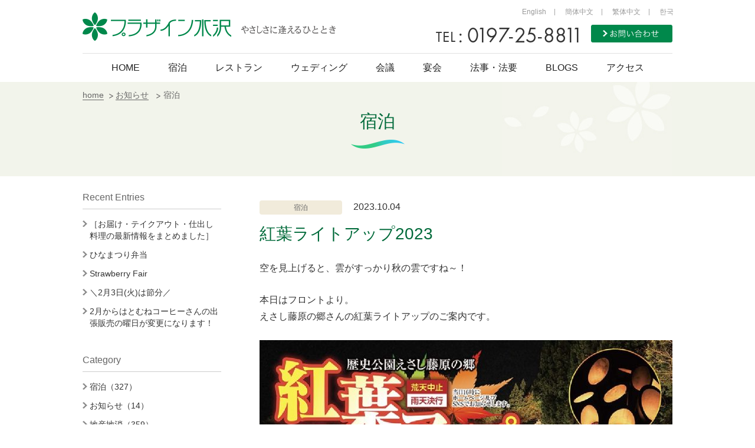

--- FILE ---
content_type: text/html; charset=UTF-8
request_url: https://www.plazainn.jp/information/stay/11737/
body_size: 27451
content:
<!DOCTYPE html>
<html lang="ja">
<head>

  <meta charset="UTF-8">
  <meta name="viewport" content="width=device-width, initial-scale=1.0">
  <meta name="format-detection" content="telephone=no">
  <meta name="format-detection" content="email=no">

  <title>紅葉ライトアップ2023｜プラザイン水沢【公式HP】</title>

  <link rel="stylesheet" href="https://www.plazainn.jp/wp-content/themes/main/assets/css/normalize.css">
  <link rel="stylesheet" href="https://www.plazainn.jp/wp-content/themes/main/assets/css/base.css">
  <link rel="stylesheet" href="https://www.plazainn.jp/wp-content/themes/main/assets/vendors/jquery.fancybox.min.css">

      <link rel="stylesheet" href="https://www.plazainn.jp/wp-content/themes/main/assets/css/staffblog.css">
  
  
  <link rel="icon" type="image/png" href="https://www.plazainn.jp/wp-content/themes/main/assets/favicon/favicon-96x96.png" sizes="96x96" />
  <link rel="icon" type="image/svg+xml" href="https://www.plazainn.jp/wp-content/themes/main/assets/favicon/favicon.svg" />
  <link rel="shortcut icon" href="https://www.plazainn.jp/wp-content/themes/main/assets/favicon/favicon.ico" />
  <link rel="apple-touch-icon" sizes="180x180" href="https://www.plazainn.jp/wp-content/themes/main/assets/favicon/apple-touch-icon.png" />
  <link rel="manifest" href="https://www.plazainn.jp/wp-content/themes/main/assets/favicon/site.webmanifest" />



  
<!-- This site is optimized with the Yoast SEO plugin v5.9.3 - https://yoast.com/wordpress/plugins/seo/ -->
<link rel="canonical" href="https://www.plazainn.jp/information/stay/11737/" />
<meta property="og:locale" content="ja_JP" />
<meta property="og:type" content="article" />
<meta property="og:title" content="紅葉ライトアップ2023｜プラザイン水沢【公式HP】" />
<meta property="og:description" content="空を見上げると、雲がすっかり秋の雲ですね～！ 本日はフロントより。 えさし藤原の郷さんの紅葉ライトアップのご案内です。 こちらのイベントは、えさし藤原の郷で毎年開催されている、秋の一大イベントです。 今年から新スポット、 &hellip;" />
<meta property="og:url" content="https://www.plazainn.jp/information/stay/11737/" />
<meta property="og:site_name" content="プラザイン水沢【公式HP】" />
<meta property="og:image" content="https://www.plazainn.jp/wp-content/uploads/information/11737/S__167567371-700x992.jpg" />
<meta property="og:image:secure_url" content="https://www.plazainn.jp/wp-content/uploads/information/11737/S__167567371-700x992.jpg" />
<meta name="twitter:card" content="summary" />
<meta name="twitter:description" content="空を見上げると、雲がすっかり秋の雲ですね～！ 本日はフロントより。 えさし藤原の郷さんの紅葉ライトアップのご案内です。 こちらのイベントは、えさし藤原の郷で毎年開催されている、秋の一大イベントです。 今年から新スポット、 [&hellip;]" />
<meta name="twitter:title" content="紅葉ライトアップ2023｜プラザイン水沢【公式HP】" />
<meta name="twitter:image" content="https://www.plazainn.jp/wp-content/uploads/information/11737/S__167567371-700x992.jpg" />
<script type='application/ld+json'>{"@context":"http:\/\/schema.org","@type":"WebSite","@id":"#website","url":"https:\/\/www.plazainn.jp\/","name":"\u30d7\u30e9\u30b6\u30a4\u30f3\u6c34\u6ca2","potentialAction":{"@type":"SearchAction","target":"https:\/\/www.plazainn.jp\/?s={search_term_string}","query-input":"required name=search_term_string"}}</script>
<!-- / Yoast SEO plugin. -->

<script type='text/javascript' src='https://www.plazainn.jp/wp-content/themes/main/assets/vendors/jquery-1.12.4.js?ver=1.12.4'></script>

  <!-- Google Tag Manager -->
  <script>
    (function(w, d, s, l, i) {
      w[l] = w[l] || [];
      w[l].push({
        'gtm.start': new Date().getTime(),
        event: 'gtm.js'
      });
      var f = d.getElementsByTagName(s)[0],
        j = d.createElement(s),
        dl = l != 'dataLayer' ? '&l=' + l : '';
      j.async = true;
      j.src =
        'https://www.googletagmanager.com/gtm.js?id=' + i + dl;
      f.parentNode.insertBefore(j, f);
    })(window, document, 'script', 'dataLayer', 'GTM-P98MQRP');
  </script>
  <!-- End Google Tag Manager -->

</head>
<body class="information-template-default single single-information postid-11737 information-11737 lowerpage">
<!-- Google Tag Manager (noscript) -->
<noscript><iframe src="https://www.googletagmanager.com/ns.html?id=GTM-P98MQRP"
height="0" width="0" style="display:none;visibility:hidden"></iframe></noscript>
<!-- End Google Tag Manager (noscript) -->

<div id="wraper">
<div id="wraper_header" class="">
	<div id="header">
		<div class="icon_nav_hamberger sp">
			<p class="sp open"><img src="https://www.plazainn.jp/wp-content/themes/main/assets/img/icon_open.png" alt="icon open"></p>
			<p class="pc close"><img src="https://www.plazainn.jp/wp-content/themes/main/assets/img/icon_close.png" width="50%" alt="icon close"></p>
		</div>
		<div id="logo" class="group">
			<div id="logo_img"><a href="/"><img src="https://www.plazainn.jp/wp-content/themes/main/assets/img/logo.png" width="253" height="49" alt="logo Mizusawa"></a></div>
			<p class="slogan"><img src="https://www.plazainn.jp/wp-content/themes/main/assets/img/pic_slogan.png" width="162" height="15" alt="slogan"></p>
		</div>
		<div id="contact" class="group pc">
			<div id="language" class="group">
				<ul>
					<li class="first"><a href="http://www.plazainn.jp/language/index_en.html" target="_blank">English</a></li>
					<li><a href="http://www.plazainn.jp/language/index_cn.html" target="_blank">簡体中文</a></li>
					<li><a href="http://www.plazainn.jp/language/index_tw.html" target="_blank">繁体中文</a></li>
					<li class="last"><a href="http://www.plazainn.jp/language/index_ko.html" target="_blank">한국</a></li>
				</ul>
			</div><!-- End language -->
			<div id="number_phone">
				<p><img src="https://www.plazainn.jp/wp-content/themes/main/assets/img/pic_tel_01.png" width="242" height="25" alt="TEL:0197-25-8811"></p>
				<p><a href="/contact/"><img src="https://www.plazainn.jp/wp-content/themes/main/assets/img/button_header.png" width="138" height="30" alt="お問い合わせ"></a></p>
			</div>
		</div>
		<div class="contact_sp sp">
              <p><a href="tel:0197258811"><img src="https://www.plazainn.jp/wp-content/themes/main/assets/img/icon_tel_sp.png" width="32" height="32" alt="tel"></a></p>
      			<p><a href="/contact/"><img src="https://www.plazainn.jp/wp-content/themes/main/assets/img/button_nav_sp.png" width="83" height="32" alt="button"></a></p>
		</div>
	</div><!-- End Header -->

	<div id="nav" class="clear">
		<ul>
			<li><a href="/">HOME</a></li>
			<li class="drop_down_menu"><a href="/stay" class="pc">宿泊</a><a class="sp">宿泊</a>
				<ul>
					<li>
						<a href="/stay">
							<img src="https://www.plazainn.jp/wp-content/themes/main/assets/img/pic_menu_01.png" width="220" height="160" alt="" class="pc">
							<p>宿泊のご案内</p>
						</a>
					</li>
					<li>
						<a href="/room">
							<img src="https://www.plazainn.jp/wp-content/themes/main/assets/img/pic_menu_02.png" width="220" height="160" alt="" class="pc">
							<p>お部屋</p>
						</a>
					</li>
				</ul>
			</li>
			<li class="drop_down_menu"><a href="/restaurant" class="pc">レストラン</a><a class="sp">レストラン</a>
				<ul>
					<li>
						<a href="/restaurant">
							<img src="https://www.plazainn.jp/wp-content/themes/main/assets/img/pic_menu_03.png" width="220" height="160" alt="" class="pc">
							<p>レストラン一覧</p>
						</a>
					</li>
					<li>
						<a href="/restaurant/kikusui">
							<img src="https://www.plazainn.jp/wp-content/themes/main/assets/img/pic_menu_04.png" width="220" height="160" alt="" class="pc">
							<p>きくすい</p>
						</a>
					</li>
					<li>
					<a href="/restaurant/quatre-saison">
						<img src="https://www.plazainn.jp/wp-content/themes/main/assets/img/pic_menu_06.png" width="220" height="160" alt="" class="pc">
						<p>カトルセゾン</p>
					</a>
					</li>
					<li>
					<a href="/restaurant/kikusui-kitakami">
						<img src="https://www.plazainn.jp/wp-content/themes/main/assets/img/pic_menu_05.png" width="220" height="160" alt="" class="pc">
						<p>きくすい（北上店）</p>
					</a>
					</li>
				</ul>
			</li>
			<li><a href="https://wedding.plazainn.jp/" target="_blank">ウェディング</a></li>
      <li class="drop_down_menu"><a href="/kaigi" class="pc">会議</a><a class="sp">会議</a>
        <ul class="enkai">
					<li>
						<a href="/kaigi">
							<img src="https://www.plazainn.jp/wp-content/themes/main/assets/img/pic_menu_10.png" width="220" height="160" alt="" class="pc">
							<p>会場</p>
						</a>
					</li>
					<li>
						<a href="/kaigi#business">
							<img src="https://www.plazainn.jp/wp-content/themes/main/assets/img/pic_menu_11.png" width="220" height="160" alt="" class="pc">
							<p class="fs-small">ウィークデービジネスプラン</p>
						</a>
					</li>
					<li>
					<a href="/kaigi#web">
						<img src="https://www.plazainn.jp/wp-content/themes/main/assets/img/pic_menu_12.png" width="220" height="160" alt="" class="pc">
						<p>WEB会議・講演会</p>
					</a>
					</li>
				</ul>
      </li>
      <li class="drop_down_menu"><a href="/enkai" class="pc">宴会</a><a class="sp">宴会</a>
				<ul class="enkai">
					<li>
						<a href="/enkai">
							<img src="https://www.plazainn.jp/wp-content/themes/main/assets/img/pic_menu_07.png" width="220" height="160" alt="" class="pc">
							<p>宴会プラン</p>
						</a>
					</li>
					<li>
						<a href="/enkai#kaijo">
							<img src="https://www.plazainn.jp/wp-content/themes/main/assets/img/pic_menu_08.png" width="220" height="160" alt="" class="pc">
							<p>会場</p>
						</a>
					</li>
					<li>
					<a href="/restaurant/terms">
						<img src="https://www.plazainn.jp/wp-content/themes/main/assets/img/pic_menu_09.png" width="220" height="160" alt="" class="pc">
						<p>規約</p>
					</a>
					</li>
				</ul>
			</li>
			<li><a href="/memorial">法事・法要</a></li>
			<li><a href="/information/">BLOGS</a></li>
			<li><a href="/access">アクセス</a></li>
		</ul>
		<div id="language_sp" class="group sp">
			<ul>
				<li class="first"><a href="http://www.plazainn.jp/language/index_en.html">English</a></li>
				<li><a href="http://www.plazainn.jp/language/index_cn.html">簡体中文</a></li>
				<li><a href="http://www.plazainn.jp/language/index_tw.html">繁体中文</a></li>
				<li class="last"><a href="http://www.plazainn.jp/language/index_ko.html">한국</a></li>
			</ul>
		</div><!-- End language -->
	</div><!-- End Nav -->
</div><!-- End wraper_header -->


<div id="breadcrum">
	<div id="breadcrum_box">
		<ul>
			<li class="underline"><a href="/">home</a></li>
			<li class="underline"><a href="/information/">お知らせ</a></li>
			<li>宿泊</li>
		</ul>
		<h1>宿泊</h1>
	</div>
</div>

<div id="wrapper-content" class="mzstaffblog">
	<div class="content">
		<div class="content-holder">
			<div class="content-main">
				<div class="mzstaffblog-inner">
					<div class="post">
						<div class="entry-meta">
							<span class="catg clr-brown-light"><a href="https://www.plazainn.jp/information/stay/">宿泊</a></span>
							<span class="date">2023.10.04</span>
						</div>
						<h2 class="entry-title"><a href="https://www.plazainn.jp/information/stay/11737/">紅葉ライトアップ2023</a></h2>
						<div class="entry-content">
							<p>空を見上げると、雲がすっかり秋の雲ですね～！</p>
<p>本日はフロントより。<br />
えさし藤原の郷さんの紅葉ライトアップのご案内です。</p>
<p><img class="alignnone size-large wp-image-11738" src="https://www.plazainn.jp/wp-content/uploads/information/11737/S__167567371-700x992.jpg" alt="" srcset="https://www.plazainn.jp/wp-content/uploads/information/11737/S__167567371-700x992.jpg 700w, https://www.plazainn.jp/wp-content/uploads/information/11737/S__167567371-300x425.jpg 300w, https://www.plazainn.jp/wp-content/uploads/information/11737/S__167567371-768x1088.jpg 768w, https://www.plazainn.jp/wp-content/uploads/information/11737/S__167567371-192x272.jpg 192w, https://www.plazainn.jp/wp-content/uploads/information/11737/S__167567371-235x333.jpg 235w, https://www.plazainn.jp/wp-content/uploads/information/11737/S__167567371.jpg 1072w" sizes="(max-width: 700px) 100vw, 700px" /><br />
こちらのイベントは、えさし藤原の郷で毎年開催されている、秋の一大イベントです。<br />
今年から新スポット、竹灯り一輝夜 KAGUYAーが仲間入り！<br />
政庁プロジェクションマッピングも開され、2023年の新作が上映されます。<br />
（18:00～19：10まで深り返し上観）</p>
<p>開曜日 10/20、21、22、27、28、29+<br />
 11/3. 4, 5, 10, 11、 134<br />
 ※毎週金土日開催<br />
開催時間17：30~20:00（最終入場 19：30）<br />
入場料 高校生以上800円（奥州市民500円）<br />
 小中学生 400円（奥州市民300円）<br />
※奥州市民である証書をご提示下さい。<br />
※日中の入場料とは別に夜間特別料金が必要です。</p>
<p>
雨天決行、完天中止となっております。<br />
開催の有無は当日の16:00にHP またはSNSにてお知らせします。<br />
事前にご確認の上お出かけ下さい。</p>
						</div>
					</div>
					<!-- End Post -->
				</div>
			</div>
			<!-- End Content-main -->
			
<div class="sidebar">
	<div class="widget">
		<strong class="widget-title">Recent Entries</strong>
		<ul class="widget-link">
						<li><a href="https://www.plazainn.jp/information/takeout/9508/">［お届け・テイクアウト・仕出し料理の最新情報をまとめました］</a></li>
						<li><a href="https://www.plazainn.jp/information/takeout/14389/">ひなまつり弁当</a></li>
						<li><a href="https://www.plazainn.jp/information/restaurant/strawberry-fair/">Strawberry Fair</a></li>
						<li><a href="https://www.plazainn.jp/information/restaurant/14364/">＼2月3日(火)は節分／</a></li>
						<li><a href="https://www.plazainn.jp/information/info/14362/">2月からはとむねコーヒーさんの出張販売の曜日が変更になります！</a></li>
					</ul>
	</div>
	<!-- End Widget -->
	<div class="widget">
		<strong class="widget-title">Category</strong>
		<ul class="widget-link">
						<li><a href="https://www.plazainn.jp/information/stay/">宿泊（327）</a></li>
						<li><a href="https://www.plazainn.jp/information/info/">お知らせ（14）</a></li>
						<li><a href="https://www.plazainn.jp/information/food/">地産地消（359）</a></li>
						<li><a href="https://www.plazainn.jp/information/takeout/">仕出し・テイクアウト（4）</a></li>
						<li><a href="https://www.plazainn.jp/information/restaurant/">レストラン（815）</a></li>
						<li><a href="https://www.plazainn.jp/information/wedding/">ウェディング（107）</a></li>
						<li><a href="https://www.plazainn.jp/information/kaigi/">会議（6）</a></li>
						<li><a href="https://www.plazainn.jp/information/enkai/">宴会（223）</a></li>
						<li><a href="https://www.plazainn.jp/information/houji/">法事・法要（1）</a></li>
						<li><a href="https://www.plazainn.jp/information/staffblog/">広報（159）</a></li>
					</ul>
	</div>
	<!-- End Widget -->
	<div class="widget">
		<strong class="widget-title">Archives</strong>
		<ul class="widget-link">
						<li><a href="/information/date/2026/">2026年（10）</a></li>
						<li><a href="/information/date/2025/">2025年（147）</a></li>
						<li><a href="/information/date/2024/">2024年（69）</a></li>
						<li><a href="/information/date/2023/">2023年（125）</a></li>
						<li><a href="/information/date/2022/">2022年（162）</a></li>
						<li><a href="/information/date/2021/">2021年（197）</a></li>
						<li><a href="/information/date/2020/">2020年（231）</a></li>
						<li><a href="/information/date/2019/">2019年（233）</a></li>
						<li><a href="/information/date/2018/">2018年（260）</a></li>
						<li><a href="/information/date/2017/">2017年（224）</a></li>
						<li><a href="/information/date/2016/">2016年（1）</a></li>
						<li><a href="/information/date/2015/">2015年（5）</a></li>
						<li><a href="/information/date/2014/">2014年（26）</a></li>
						<li><a href="/information/date/2013/">2013年（15）</a></li>
						<li><a href="/information/date/2012/">2012年（33）</a></li>
						<li><a href="/information/date/2011/">2011年（27）</a></li>
						<li><a href="/information/date/2010/">2010年（49）</a></li>
						<li><a href="/information/date/2009/">2009年（54）</a></li>
						<li><a href="/information/date/2008/">2008年（35）</a></li>
						<li><a href="/information/date/2007/">2007年（29）</a></li>
						<li><a href="/information/date/2006/">2006年（37）</a></li>
						<li><a href="/information/date/2005/">2005年（30）</a></li>
						<li><a href="/information/date/2004/">2004年（16）</a></li>
					</ul>
	</div>
	<!-- End Widget -->
</div>
<!-- End Sidebar -->
		</div>
		<!-- End Content-holder -->
		<div class="mzstaffblog-more-link">
	<p>今まで頑張ってくれたプラザイン水沢のブログたちは、この度のリニューアルにより一つのブログに集約されました。<br> 過去のブログを見るには、こちらから御覧ください。今までありがとうございました。
	</p>
	<ul>
		<li>
			<a href="http://tatsu0141.blog.so-net.ne.jp/" target="_blank"><img src="https://www.plazainn.jp/wp-content/themes/main/assets/img/staffblog/img_staffblog_01.jpg" alt=""></a>
		</li>
		<li>
			<a href="http://plazainn-bridal.hatenablog.com/" target="_blank"><img src="https://www.plazainn.jp/wp-content/themes/main/assets/img/staffblog/img_staffblog_02.jpg" alt=""></a>
		</li>
		<li>
			<a href="http://d.hatena.ne.jp/kitakami-kikusui/" target="_blank"><img src="https://www.plazainn.jp/wp-content/themes/main/assets/img/staffblog/img_staffblog_03.jpg" alt=""></a>
		</li>
		<li>
			<a href="http://d.hatena.ne.jp/kikusui-plaza/" target="_blank"><img src="https://www.plazainn.jp/wp-content/themes/main/assets/img/staffblog/img_staffblog_04.jpg" alt=""></a>
		</li>
		<li>
			<a href="http://d.hatena.ne.jp/quatresaison/" target="_blank"><img src="https://www.plazainn.jp/wp-content/themes/main/assets/img/staffblog/img_staffblog_05.jpg" alt=""></a>
		</li>
		<li>
			<a href="http://d.hatena.ne.jp/oshu-plazainn/" target="_blank"><img src="https://www.plazainn.jp/wp-content/themes/main/assets/img/staffblog/img_staffblog_06.jpg" alt=""></a>
		</li>
	</ul>
</div>
	</div>
	<!-- ========= End Wrapper-content ============== -->
</div>

  <div id="sp-nav">
    <ul>
              <li><a href="tel:0197258811">TEL</a></li>
            <li><a href="https://www.489pro.com/asp/489/menu.asp?id=03000002&lan=JPN&ty=ser" target="_blank">宿泊予約</a></li>
      <li><a href="/contact/">お問い合わせ</a></li>
    </ul>
  </div>
  <div id="footer">
    <div id="footer_wraper_01">
	<div id="footer_box_01">
		<div id="footer_best_rate">
			<p><a data-fancybox data-type="iframe" data-src="/bestrate" href="javascript:;"><img src="https://www.plazainn.jp/wp-content/themes/main/assets/img/pic_best_rate.png" width="320" height="120" alt="Best Rate"></a></p>
		</div>
		<div id="footer_select">
			<form name="ypro_search" class="obj_search" action="https://www.489pro.com/asp/489/menu.asp?id=03000002&amp;lan=JPN&amp;ty=ser" method="post" target="_blank">
				<div id="select_box_01">
					<div id="day_come" class="form_box">
						<label>ご宿泊予定日</label>
						<div class="overflow">
							<select name="obj_year" class="obj_year" tabindex="1">
				  <option value="" selected="selected">-</option>
				  </select> 年
						</div>
						<div class="overflow_02">
							<select name="obj_month" class="obj_month" tabindex="2">
 				<option value="" selected="selected">-</option>
 				</select> 月
						</div>
						<div class="overflow_02">
							<select name="obj_day" class="obj_day" tabindex="3">
  				<option value="" selected="selected">-</option>
  				</select> 日
						</div>

					</div>

					<div id="day_stay" class="form_box">
						<label>ご宿泊日数</label>
						<div class="overflow_02">
							<select name="obj_stay_num" class="obj_stay_num" tabindex="5">
  				<option value="" selected="selected">-</option>
  				</select> 泊数
						</div>
					</div>

					<div id="number_of_guests" class="form_box">
						<label>ご宿泊人数</label>
						<div class="overflow_02">
							<select name="obj_per_num" class="obj_per_num" tabindex="4">
  				<option value="" selected="selected">-</option>
          </select> 人
						</div>
					</div>

					<div id="number_of_rooms" class="form_box">
						<label>部屋数</label>
						<div class="overflow_02">
							<select name="obj_room_num" class="obj_room_num" tabindex="6">
  				<option value="" selected="selected">-</option>
  				</select> 室
						</div>
					</div>
				</div>
				<!-- ========= End select_box_01 ============== -->

				<div id="footer_order" class="group">
					<input type="submit" value="" tabindex="12" accesskey="y" id="footer_order-btn" />
				</div>
			</form>
		</div>
	</div>
</div>
<!-- ========= End Footer_wraper_01 ============== -->
    <div id="footer_wraper_02">
      <div id="footer_box_02">
        <div id="menu_top_box" class="pc">
          <div class="menu_footer mr-24">
            <ul>
              <li><a href="/">HOME</a></li>
              <li><a href="/stay">宿泊</a>
                <ul>
                  <li><a href="/stay/room">お部屋</a></li>
                </ul>
              </li>
            </ul>
          </div>

          <div class="menu_footer mr_5">
            <ul>
              <li><a href="/restaurant">レストラン</a>
                <ul>
                  <li><a href="/restaurant/kikusui">きくすい</a></li>
                  <li><a href="/restaurant/quatre-saison">カトルセゾン</a></li>
                  <li><a href="/restaurant/kikusui-kitakami">きくすい北上店</a></li>
                </ul>
              </li>
            </ul>
          </div>

          <div class="menu_footer mr-10">
            <ul>
              <li><a href="https://wedding.plazainn.jp/" target="_blank">ウェディング</a></li>
              <li><a href="/kaigi">会議</a></li>
              <li><a href="/enkai">宴会</a></li>
              <li><a href="/memorial">法事・法要</a></li>
            </ul>
          </div>

          <div class="menu_footer mr-20">
            <ul>
              <li><a href="/information/">BLOGS</a></li>
              <li><a href="/food">地産地消</a></li>
              <li><a href="/plazapress">プラザプレス</a></li>
              <li><a href="/access">アクセス</a></li>
            </ul>
          </div>

          <div class="menu_footer">
            <ul>
              <li><a href="/privacy">プライバシーポリシー</a></li>
              <li><a href="/contact/">お問い合わせ</a></li>
            </ul>
          </div>

          <div id="tripadvisor" class="menu_footer">
          	<div id="TA_cdsratingsonlynarrow500" class="TA_cdsratingsonlynarrow">
          	<ul id="UxAKpj0RVn" class="TA_links g8S5gLtn">
          	<li id="yrzZa14kQ" class="14Rf7IT1z">
          	<a target="_blank" href="https://www.tripadvisor.jp/"><img src="https://www.tripadvisor.jp/img/cdsi/img2/branding/tripadvisor_logo_transp_340x80-18034-2.png" alt="TripAdvisor"/></a>
          	</li>
          	</ul>
          	</div>
          	<script src="https://www.jscache.com/wejs?wtype=cdsratingsonlynarrow&amp;uniq=500&amp;locationId=1076820&amp;lang=ja&amp;border=true&amp;display_version=2"></script>
          </div>
        </div>

        <div id="menu_top_box_sp" class="sp">
          <p class="icon_home"><a href="/">HOME</a></p>
          <div class="menu_sp">
            <ul>
              <li><a href="/stay">宿泊</a></li>
              <li><a href="/restaurant">レストラン</a></li>
              <li><a href="https://wedding.plazainn.jp/" target="_blank">ウェディング</a></li>
              <li><a href="/kaigi">会議</a></li>
              <li><a href="/enkai">宴会</a></li>
              <li><a href="/memorial">法事・法要</a></li>
              <li><a href="/information/">BLOGS</a></li>
              <li><a href="/food">地産地消</a></li>
              <li class="border_bottom"><a href="/plazapress">プラザプレス</a></li>
              <li class="border_bottom"><a href="/access">アクセス</a></li>
            </ul>
          </div>
          <div class="menu_sp_group">
            <ul>
              <li><a href="/privacy">プライバシーポリシー</a></li>
              <li><a href="/contact/">お問い合わせ</a></li>
            </ul>
            <p class="fix_travel"><a href="http://www.tripadvisor.jp/"><img src="https://www.plazainn.jp/wp-content/themes/main/assets/img/pic_img_footer.png" width="160" height="89" alt="tripadvisor"></a></p>
          </div>
        </div>

        <div id="footer_box_contact">
          <div id="logo_footer"><img src="https://www.plazainn.jp/wp-content/themes/main/assets/img/logo_footer.png" width="200" height="40" alt="logo mizusawa"></div>
          <div id="footer_contact">
            <p>
              企業情報<br>
              （株）プラザ企画　ホテルプラザイン水沢<br>
              〒023-0003　岩手県奥州市水沢佐倉河字後田29<br>
              TEL：0197-25-8811　FAX：0197-25-8819
            </p>
          </div>
          <div id="footer_qa">
            <p><a href="/restaurant/kikusui-kitakami"><img src="https://www.plazainn.jp/wp-content/themes/main/assets/img/pic_img_footer_02.png" width="200" height="90" alt=""></a></p>
            <p><a href="http://www.ease21.com/" target="_blank"><img src="https://www.plazainn.jp/wp-content/themes/main/assets/img/pic_img_footer_03.png" width="200" height="90" alt="hotel new esashi"></a></p>
          </div>
        </div>
      </div>
    </div><!-- ========= End Footer_wraper_02 ============== -->
    <div id="footer_wraper_03">
      <div id="copyright" class="group">
        <ul>
          <li><a href="/privacy">プライバシーポリシー</a></li>
          <li><a href="/contact/">お問い合わせ</a></li>
        </ul>
        <p>Copyright &copy; 2017 PLAZA INN MIZUSAWA, All Rights Reserved.</p>
      </div>
    </div><!-- ========= End Footer_wraper_03 ============== -->
    <div id="back-top"><a href="#top">Back top</a></div>
  </div><!-- ========= End Footer ============== -->

<script src="https://www.plazainn.jp/wp-content/themes/main/assets/vendors/jquery-ui.js"></script>
<script src="https://www.plazainn.jp/wp-content/themes/main/assets/vendors/jquery.fancybox.min.js"></script>
<script src="https://www.plazainn.jp/wp-content/themes/main/assets/js/common.js"></script>
<script src="https://www.plazainn.jp/wp-content/themes/main/assets/js/search.js"></script>


</body>
</html>


--- FILE ---
content_type: text/css
request_url: https://www.plazainn.jp/wp-content/themes/main/assets/css/staffblog.css
body_size: 3121
content:
@charset "UTF-8";

/* =================================
Staffblog Page CSS
================================= */
.mzstaffblog-more-link {
  font-size: 16px;
  line-height: 24px;
  text-align: center;
  padding: 24px;
  border: 1px solid #cfcfcf;
  margin-bottom: 100px;
}

.mzstaffblog-more-link ul {
  font-size: 0;
  padding-top: 8px;
}

.mzstaffblog-more-link li {
  display: inline-block;
  vertical-align: bottom;
  margin: 12px;
}

.mzstaffblog-more-link li img {
  vertical-align: top;
}

.mzstaffblog-more-link li:hover {
  opacity: .7;
}

.post .entry-content h1,
.post .entry-content h2,
.post .entry-content h3,
.post .entry-content h4,
.post .entry-content h5,
.post .entry-content h6 {
	margin: 26px 0;
}

.post .entry-content p:after {
	content:" ";
	display:block;
	clear:both;
}

.post .entry-content ol,
.post .entry-content ul {
	padding-left: 1.5em;
	margin: 26px 0;
}

.post .entry-content ul li {
	list-style: disc;
}

.post .entry-content ol li {
	list-style: decimal;
}

.post .entry-content blockquote {
	background: #eee;
	padding:12px;
}

.post .entry-content blockquote p:first-child {
	margin-top: 0;
}

.post .entry-content blockquote p:last-child {
	margin-bottom: 0;
}

.post .entry-content a {
	color: #006A39;
	text-decoration: underline;
}

.post .entry-content a:hover {
	color: #159d5e;
}

.post .entry-content table {
	margin: 26px 0;
	border-top: 1px solid #ccc;
	border-left: 1px solid #ccc;
	border-collapse:collapse;
}

.post .entry-content table th ,
.post .entry-content table td {
	padding:6px;
	border-right: 1px solid #ccc;
	border-bottom: 1px solid #ccc;
}

.aligncenter {
    display: block !important;
    margin: 0 auto !important;
}
.alignright { float: right !important; }
.alignleft { float: left !important; }

/* =================================
Media screen max-width: 767px
================================= */
@media only screen and (max-width: 767px) {
  
  .content,
  .content-main,
  .sidebar { width: 100%; }

  .content-holder,
  .post .entry-meta,
  .post .entry-title,
  .widget .widget-link,
  .mzstaffblog-more-link { line-height: normal; }

  .content-holder {
  	font-size: 12px;
  }

  .content-main,
  .sidebar { float: none; }

  .post .entry-title {
  	font-size: 20px;
  	margin-top: 0;
  }

  .content-holder { padding: 0; }

  .content-holder p {
    margin-top: 10px;
    margin-bottom: 10px;
  }

  .content-holder p:last-child { margin-top: 15px; }

  .post {
  	padding-bottom: 15px;
  	margin-bottom: 0;
  }

  .widget .widget-link { padding-bottom: 15px; }

  .widget .widget-link,
  .pagination-page li { font-size: 12px; }

  .widget li { margin-bottom: 2px; }

  .mzstaffblog-more-link {
  	padding: 14px;
  	font-size: 12px;
  }

  .content-main .pagination-page { margin: 20px 0; }

  .pagination-page li { margin: 0 0 10px 10px; }

  .pagination-page li:first-child { margin-left: 0; }

  .pagination-page li:first-child,
  .pagination-page li:last-child { width: 88px; }

  .pagination-page li:not(:first-child):not(:last-child) {
  	width: 26px;
  	height: 26px;
  	line-height: 26px;
  }

  .widget .widget-link .widget-sublink {
    margin-top: 0;
  }

  .mzstaffblog-more-link {
    margin-bottom: 0;
  }

}

--- FILE ---
content_type: application/javascript
request_url: https://www.plazainn.jp/wp-content/themes/main/assets/js/common.js
body_size: 1868
content:
(function($) {
  "use strict";
  var body;

  $(document).ready(function() {
    body = $(document.body);

    /* Tab Managerment */
    if ($('#tabs').length) {
      $('#tabs').tabs();
    }

    /* Back to Top */
    $(window).scroll(function() {
      if ($(this).scrollTop() > 100) {
        $('#back-top').fadeIn();
      } else {
        $('#back-top').fadeOut();
      }
    });

    $('#back-top a').click(function() {
      $('body,html').animate({
        scrollTop: 0
      }, 800);
      return false;
    });

    var $backTop = $('#back-top a');
    var $footer = $('#footer');
    var $wrapContent = $('#wraper-content');
    $(window).scroll(function() {
      var scrollCurrent = $(this).scrollTop();
      if ($footer.length) {
        var offsetTarget = $footer.offset().top;
      }
      var heightFooter = $footer.height();

      var scrollCurrentFix = scrollCurrent;

      if ($wrapContent.hasClass('top')) {
        scrollCurrentFix = scrollCurrent + 240;
      } else {
        scrollCurrentFix = scrollCurrent - 60;
      }

      if ((scrollCurrentFix + heightFooter) > (offsetTarget - heightFooter)) {
        $backTop.css({
          'position': 'absolute',
          'bottom': 'auto',
          'top': '-90px'
        });
      } else {
        $backTop.css({
          'position': 'fixed',
          'bottom': '30px',
          'top': 'auto'
        });
      }
    });

    /* Menu SP */
    $('.icon_nav_hamberger').click(function() {
      $('#nav').slideToggle("fast");
      $('.open').toggle();
      $('.close').toggle();
    });

    $('.drop_down_menu').click(function(){
      $(this).find('ul').slideToggle('fast');
      if($(this).find('a').hasClass("activemenu")){
        $(this).find('a').removeClass('activemenu');
      }else{
        $(this).find('a').addClass('activemenu');
      }
    });

    $("[data-fancybox]").fancybox({
      buttons: [
        'close'
      ]
    });
  });



})(jQuery);


--- FILE ---
content_type: application/javascript
request_url: https://www.plazainn.jp/wp-content/themes/main/assets/js/search.js
body_size: 10952
content:
/**
 * @author ability consultant
 * @version 1.01
 */

function setYproSearch(){

	var nInitDay       = 1;		// 日付(○日後) ※本日の場合は 0
	var nInitPer       = 1;		// 人数
	var nInitStay      = 1;		// 泊数
	var nInitRoom      = 1;		// 部屋数
	var nInitBudgetMin = 0;		// 料金下限(optionの番号) ※下限なしの場合は 0
	var nInitBudgetMax = 0;		// 料金上限(optionの番号) ※上限なしの場合は 0

	var nOpMaxYear = 2;			// 日付(今年も含めて何年分表示するか)
	var nOpMaxPer  = 10;		// 人数(最大選択値)
	var nOpMaxStay = 10;		// 泊数(最大選択値)
	var nOpMaxRoom = 10;		// 部屋数(最大選択値)

	// 料金
	var arrBudget = [
		[1, "5,000円"],
		[2, "6,000円"],
		[3, "7,000円"],
		[4, "8,000円"],
		[5, "9,000円"],
		[6, "10,000円"],
		[7, "12,000円"],
		[8, "14,000円"],
		[9, "16,000円"],
		[10, "18,000円"],
		[11, "20,000円"],
		[12, "30,000円"],
		[13, "40,000円"],
		[14, "50,000円"]
	];

	// 日付の設定
	var thisDate = new Date();
	thisDate.setTime( thisDate.getTime() + nInitDay * 1000 * 60 * 60 * 24 );

	var thisYear = thisDate.getFullYear();
	var thisMonth = thisDate.getMonth()+1;
	var thisDay = thisDate.getDate();

	/*
	 * 年のセレクトボックス生成
	 */
	var arrYear = getYproElementsByClass( "obj_year" );
	if( arrYear != undefined && arrYear != null ){

		for( var nCnt = 0; nCnt < arrYear.length; nCnt++ ){

			var objYear = arrYear[ nCnt ];
			if( objYear != undefined ){

				while( objYear.lastChild ){
					objYear.removeChild(objYear.lastChild);
				}
				for(optionYear = thisYear; optionYear < thisYear+nOpMaxYear; optionYear++){
					selectLn = objYear.options.length;
					objYear.options[selectLn] = new Option(optionYear, optionYear);

					if( optionYear == thisDay ){
						objYear.options[selectLn].selected = true;
					}

				}

				if(window.attachEvent){
					objYear.attachEvent('onchange', updateYproDaySelect);
				}
				else{
					objYear.addEventListener('change', updateYproDaySelect, false);
				}

			}

		}

	}

	/*
	 * 月のセレクトボックス生成
	 */
	var arrMonth = getYproElementsByClass( "obj_month" );
	if( arrMonth != undefined && arrMonth != null ){

		for( var nCnt = 0; nCnt < arrMonth.length; nCnt++ ){

			var objMonth = arrMonth[ nCnt ];
			if( objMonth != undefined ){

				while( objMonth.lastChild ){
					objMonth.removeChild(objMonth.lastChild);
				}
				for(var optionMonth = 1; optionMonth < 13; optionMonth++){
					var selectLn = objMonth.options.length;
					objMonth.options[selectLn] = new Option(optionMonth, optionMonth);

					if( optionMonth == thisMonth ){
						objMonth.options[selectLn].selected = true;
					}

				}

				if(window.attachEvent){
					objMonth.attachEvent('onchange', updateYproDaySelect);
				}
				else{
					objMonth.addEventListener('change', updateYproDaySelect, false);
				}

			}

		}

	}

	/*
	 * 日のセレクトボックス生成
	 */
	var arrDay = getYproElementsByClass( "obj_day" );
	if( arrDay != undefined && arrDay != null ){

		for( var nCnt = 0; nCnt < arrDay.length; nCnt++ ){

			var objDay = arrDay[ nCnt ];
			if( objDay != undefined ){

				while( objDay.lastChild ){
					objDay.removeChild(objDay.lastChild);
				}
				for(var optionDay = 1; optionDay < 32; optionDay++){
					var selectLn = objDay.options.length;
					objDay.options[selectLn] = new Option(optionDay, optionDay);

					if( optionDay == thisDay ){
						objDay.options[selectLn].selected = true;
					}

				}

				if(window.attachEvent){
					objDay.attachEvent('onchange', updateYproDaySelect);
				}
				else{
					objDay.addEventListener('change', updateYproDaySelect, false);
				}

			}

		}

	}

	/*
	 * 人数のセレクトボックス生成
	 */
	var arrPerNum = getYproElementsByClass( "obj_per_num" );
	if( arrPerNum != undefined && arrPerNum != null ){

		for( var nCnt = 0; nCnt < arrPerNum.length; nCnt++ ){

			var objPerNum = arrPerNum[ nCnt ];
			if( objPerNum != undefined ){

				while( objPerNum.lastChild ){
					objPerNum.removeChild(objPerNum.lastChild);
				}
				for(var optionPerNum = 1; optionPerNum <= nOpMaxPer; optionPerNum++){
					var selectLn = objPerNum.options.length;
					objPerNum.options[selectLn] = new Option(optionPerNum, optionPerNum);

					if( optionPerNum == nInitPer ){
						objPerNum.options[selectLn].selected = true;
					}

				}

			}

		}

	}

	/*
	 * 泊数のセレクトボックス生成
	 */
	var arrStayNum = getYproElementsByClass( "obj_stay_num" );
	if( arrStayNum != undefined && arrStayNum != null ){

		for( var nCnt = 0; nCnt < arrStayNum.length; nCnt++ ){

			var objStayNum = arrStayNum[ nCnt ];
			if( objStayNum != undefined ){

				while( objStayNum.lastChild ){
					objStayNum.removeChild(objStayNum.lastChild);
				}
				for(optionStayNum = 1; optionStayNum <= nOpMaxStay; optionStayNum++){
					var selectLn = objStayNum.options.length;
					objStayNum.options[selectLn] = new Option(optionStayNum, optionStayNum);

					if( optionStayNum == nInitStay ){
						objStayNum.options[selectLn].selected = true;
					}

				}

			}

		}

	}

	/*
	 * 部屋数のセレクトボックス生成
	 */
	var arrRoomNum = getYproElementsByClass( "obj_room_num" );
	if( arrRoomNum != undefined && arrRoomNum != null ){

		for( var nCnt = 0; nCnt < arrRoomNum.length; nCnt++ ){

			var objRoomNum = arrRoomNum[ nCnt ];
			if( objRoomNum != undefined ){

				while( objRoomNum.lastChild ){
					objRoomNum.removeChild(objRoomNum.lastChild);
				}
				for(optionRoomNum = 1; optionRoomNum <= nOpMaxRoom; optionRoomNum++){
					var selectLn = objRoomNum.options.length;
					objRoomNum.options[selectLn] = new Option(optionRoomNum, optionRoomNum);

					if( optionRoomNum == nInitRoom ){
						objRoomNum.options[selectLn].selected = true;
					}

				}

			}

		}

	}

	/*
	 * 料金下限のセレクトボックス生成
	 */
	var arrBudgetMin = getYproElementsByClass( "obj_budget_min" );
	if( arrBudgetMin != undefined && arrBudgetMin != null ){

		for( var nCnt = 0; nCnt < arrBudgetMin.length; nCnt++ ){

			var objBudgetMin = arrBudgetMin[ nCnt ];
			if( objBudgetMin != undefined ){

				for(optionBudgetMin = 0; optionBudgetMin < arrBudget.length; optionBudgetMin++){
					var selectLn = objBudgetMin.options.length;
					objBudgetMin.options[selectLn] = new Option(arrBudget[optionBudgetMin][1], arrBudget[optionBudgetMin][0]);

					if( arrBudget[optionBudgetMin][0] == nInitBudgetMin ){
						objBudgetMin.options[selectLn].selected = true;
					}

				}

			}

		}

	}

	/*
	 * 料金上限のセレクトボックス生成
	 */
	var arrBudgetMax = getYproElementsByClass( "obj_budget_max" );
	if( arrBudgetMax != undefined && arrBudgetMax != null ){

		for( var nCnt = 0; nCnt < arrBudgetMax.length; nCnt++ ){

			var objBudgetMax = arrBudgetMax[ nCnt ];
			if( objBudgetMax != undefined ){

				for(optionBudgetMax = 0; optionBudgetMax < arrBudget.length; optionBudgetMax++){
					var selectLn = objBudgetMax.options.length;
					objBudgetMax.options[selectLn] = new Option(arrBudget[optionBudgetMax][1], arrBudget[optionBudgetMax][0]);

					if( arrBudget[optionBudgetMax][0] == nInitBudgetMax ){
						objBudgetMax.options[selectLn].selected = true;
					}

				}

			}

		}

	}

	// 日のセレクトボックスを更新する
	updateYproDaySelect();

}

/*
 * 日のセレクトボックスを更新する
 */

function updateYproDaySelect(){

	var arrSearch = getYproElementsByClass( "obj_search" );
	if( arrSearch != undefined && arrSearch != null ){

		for( var nCnt = 0; nCnt < arrSearch.length; nCnt++ ){

			var objSearch = arrSearch[ nCnt ];
			if( objSearch != undefined ){

				var objYear = objSearch.obj_year;
				var objMonth = objSearch.obj_month;
				var objDay = objSearch.obj_day;

				if( objYear != undefined && objMonth != undefined && objDay != undefined ){

					var nYear = objYear.options[ objYear.selectedIndex ].value;
					var nMonth = objMonth.options[ objMonth.selectedIndex ].value;
					var nDay = objDay.options[ objDay.selectedIndex ].value;

					var nDayNum = new Date( nYear, nMonth, 0).getDate();

					while( objDay.lastChild ){
						objDay.removeChild(objDay.lastChild);
					}
					for(var optionDay = 1; optionDay < nDayNum + 1; optionDay++){
						var selectLn = objDay.options.length;
						objDay.options[selectLn] = new Option(optionDay, optionDay);

						if( optionDay == nDay ){
							objDay.options[selectLn].selected = true;
						}

					}

					if( nDay > nDayNum ){
						objDay.selectedIndex = ( nDayNum ) - 1;
					}

				}

			}

		}

	}

}

/*
 * 指定したクラス名の要素を取得する
 */
function getYproElementsByClass( sSearchClass ){

	var ii;
	var jj;
	var arrClassElements = new Array();

	if( document.all ){

		var objAllElements = document.all;
		for( ii = 0, jj = 0; ii < objAllElements.length; ii++ ){
			if( objAllElements[ii].className == sSearchClass ){
				arrClassElements[jj] = objAllElements[ii];
				jj++;
			}
		}

	}
	else if( document.getElementsByTagName ){

		var objAllElements = document.getElementsByTagName("*");
		for( ii = 0, jj = 0; ii < objAllElements.length; ii++ ){
			if( objAllElements[ii].className == sSearchClass ){
				arrClassElements[jj] = objAllElements[ii];
				jj++;
			}
		}

	}
	else{

		return null;

	}

	return arrClassElements;

}

/*
 * キーワード検索文字列の変更(ラジオボタン)
 */
function setYproKeywordForRadio( sHiddenName, sHiddenVaue ){
	eval( "document.ypro_search." + sHiddenName + "_value.value='" + sHiddenVaue + "'" );
}

/*
 * キーワード検索文字列の変更(セレクトボックス)
 */
function setYproKeywordForSelect( objSelect, sHiddenName ){
	var sOptionValue = objSelect.options[ objSelect.selectedIndex ].value;
	eval( "document.ypro_search." + sHiddenName + "_value.value='" + sOptionValue + "'" );
}

/*
 * キーワード検索文字列の変更(一般)
 */
function setYproKeyword( sHiddenName, sHiddenVaue ){
	eval( "document.ypro_search." + sHiddenName + "_value.value='" + sHiddenVaue + "'" );
}

/**
 * 指定したURLに日付の検索条件(GETクエリ)を追加する
 */
function addYproDateToUrl( sUrl, nDayNum ){

	var sUrl1;
	var sUrl2;
	var sRetUrl;
	var nIndex;

	var thisDate = new Date();
	thisDate.setTime( thisDate.getTime() + nDayNum * 1000 * 60 * 60 * 24 );

	var thisYear = thisDate.getFullYear();
	var thisMonth = thisDate.getMonth()+1;
	var thisDay = thisDate.getDate();

	nIndex = sUrl.indexOf( "#" );
	if( nIndex >= 0 ){
		sUrl1 = sUrl.substring( 0, nIndex );
		sUrl2 = sUrl.substring( nIndex, sUrl.length );
	}
	else{
		sUrl1 = sUrl;
		sUrl2 = "";
	}

	if( sUrl1.indexOf( "?" ) >= 0 ){
		sRetUrl = sUrl1 + "&s_y=" + thisYear + "&s_m=" + thisMonth + "&s_d=" + thisDay + sUrl2;
	}
	else{
		sRetUrl = sUrl1 + "?s_y=" + thisYear + "&s_m=" + thisMonth + "&s_d=" + thisDay + sUrl2;
	}

	return sRetUrl;

}

if(window.attachEvent){
	window.attachEvent('onload', setYproSearch);
}
else{
	window.addEventListener('load', setYproSearch, false);
}


--- FILE ---
content_type: text/plain
request_url: https://www.google-analytics.com/j/collect?v=1&_v=j102&a=2131853563&t=pageview&_s=1&dl=https%3A%2F%2Fwww.plazainn.jp%2Finformation%2Fstay%2F11737%2F&ul=en-us%40posix&dt=%E7%B4%85%E8%91%89%E3%83%A9%E3%82%A4%E3%83%88%E3%82%A2%E3%83%83%E3%83%972023%EF%BD%9C%E3%83%97%E3%83%A9%E3%82%B6%E3%82%A4%E3%83%B3%E6%B0%B4%E6%B2%A2%E3%80%90%E5%85%AC%E5%BC%8FHP%E3%80%91&sr=1280x720&vp=1280x720&_u=YEBAAAABAAAAAC~&jid=751695450&gjid=1127193121&cid=2012475287.1769945948&tid=UA-11653811-1&_gid=1996231168.1769945948&_r=1&_slc=1&gtm=45He61r1n81P98MQRPv77710015za200zd77710015&gcd=13l3l3l3l1l1&dma=0&tag_exp=103116026~103200004~104527906~104528500~104684208~104684211~115616986~115938466~115938469~116185181~116185182~116988316~117041588&z=212111252
body_size: -449
content:
2,cG-NQ2BC2YC6G